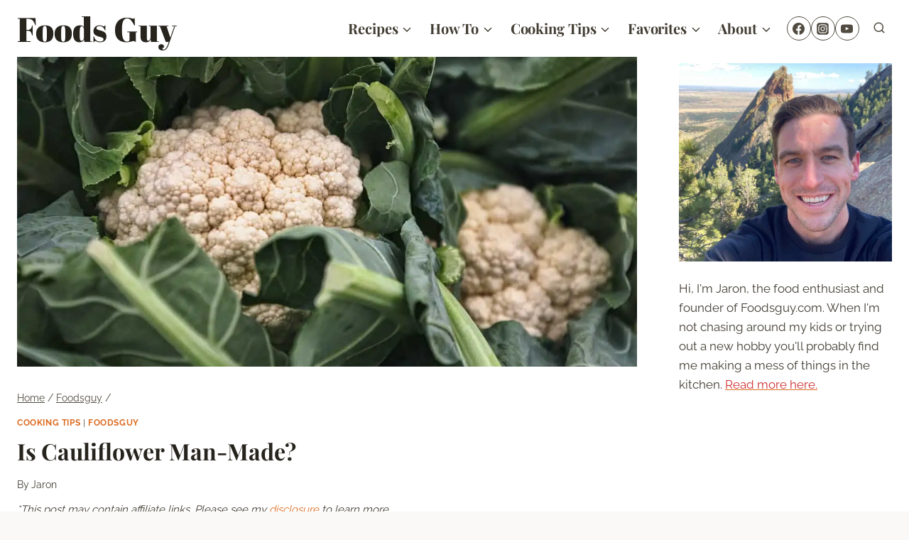

--- FILE ---
content_type: text/html
request_url: https://api.intentiq.com/profiles_engine/ProfilesEngineServlet?at=39&mi=10&dpi=936734067&pt=17&dpn=1&iiqidtype=2&iiqpcid=61f07b68-e1eb-4fab-8aab-7d9c77993ef7&iiqpciddate=1766562562355&pcid=8b489c04-e391-4e86-b857-daa6b90be3ec&idtype=3&gdpr=0&japs=false&jaesc=0&jafc=0&jaensc=0&jsver=0.33&testGroup=A&source=pbjs&ABTestingConfigurationSource=group&abtg=A&vrref=https%3A%2F%2Ffoodsguy.com%2Fis-cauliflower-man-made%2F
body_size: 57
content:
{"abPercentage":97,"adt":1,"ct":2,"isOptedOut":false,"data":{"eids":[]},"dbsaved":"false","ls":true,"cttl":86400000,"abTestUuid":"g_0801ee9c-19c7-4c6f-8cb6-9f4ac58e1529","tc":9,"sid":-1093253017}

--- FILE ---
content_type: text/html; charset=utf-8
request_url: https://www.google.com/recaptcha/api2/aframe
body_size: 266
content:
<!DOCTYPE HTML><html><head><meta http-equiv="content-type" content="text/html; charset=UTF-8"></head><body><script nonce="Tekc2H8QO9t97BpDb7FeKg">/** Anti-fraud and anti-abuse applications only. See google.com/recaptcha */ try{var clients={'sodar':'https://pagead2.googlesyndication.com/pagead/sodar?'};window.addEventListener("message",function(a){try{if(a.source===window.parent){var b=JSON.parse(a.data);var c=clients[b['id']];if(c){var d=document.createElement('img');d.src=c+b['params']+'&rc='+(localStorage.getItem("rc::a")?sessionStorage.getItem("rc::b"):"");window.document.body.appendChild(d);sessionStorage.setItem("rc::e",parseInt(sessionStorage.getItem("rc::e")||0)+1);localStorage.setItem("rc::h",'1766562569246');}}}catch(b){}});window.parent.postMessage("_grecaptcha_ready", "*");}catch(b){}</script></body></html>

--- FILE ---
content_type: text/css
request_url: https://ads.adthrive.com/sites/5f17161a14feb551d94c4c3c/ads.min.css
body_size: 344
content:
.adthrive-device-desktop .adthrive-recipe, .adthrive-device-tablet .adthrive-recipe {
float: right;
margin-left: 10px;
clear: right;
}

.adthrive-sidebar.adthrive-stuck {
margin-top: 130px;
z-index: 9!important;
}

.adthrive-ccpa-link, .adthrive-footer-message, .adthrive-privacy-preferences {
margin-top: 0;
background: #313131;
}


body.archive .adthrive-content {
  grid-column: 1 / -1;
}

.adthrive-player-position.adthrive-collapse-mobile.adthrive-collapse-top-center,.adthrive-collapse-mobile-background {
z-index: 9!important;
}

body.multiple-sidebars #cc_widget_trending-2 {
margin-top: -60px !important;
}

body.multiple-sidebars #AdThrive_Sidebar_1_desktop > div {
  position: sticky;
  top: 60px!important;
}

body.multiple-sidebars #AdThrive_Sidebar_2_desktop > div {
  position: sticky;
  top: 60px!important;
}

body.multiple-sidebars #AdThrive_Sidebar_3_desktop > div {
  position: sticky;
  top: 60px!important;
}

body.multiple-sidebars #AdThrive_Sidebar_4_desktop > div {
  position: sticky;
  top: 60px!important;
}

/* help with mobile CLS */
body.home.adthrive-device-phone .kb-row-layout-id121587_491872-6e {
max-height: 275px!important;
overflow: hidden;
}



--- FILE ---
content_type: text/plain
request_url: https://rtb.openx.net/openrtbb/prebidjs
body_size: -83
content:
{"id":"03099ab4-7670-44cd-9334-a7cbb7a53796","nbr":0}

--- FILE ---
content_type: text/plain; charset=UTF-8
request_url: https://at.teads.tv/fpc?analytics_tag_id=PUB_17002&tfpvi=&gdpr_consent=&gdpr_status=22&gdpr_reason=220&ccpa_consent=&sv=prebid-v1
body_size: 56
content:
YmExMDIxYzYtOTliNS00YzFlLWI0YzEtOGRjZTgzMzQ0OGQ3Iy04LTE=

--- FILE ---
content_type: text/plain; charset=utf-8
request_url: https://ads.adthrive.com/http-api/cv2
body_size: 2107
content:
{"om":["1","10310289136970_559920850","10629672","11142692","11509227","11896988","12128624","12130990","12130991","12131044","124843_4","125214_3","125216_3","16_559920850","17_24602716","17_24651099","2132:43966037","2249:648231440","2249:648232012","2249:674673693","2409_25495_176_CR52092954","2409_25495_176_CR52092956","2409_25495_176_CR52092957","2409_25495_176_CR52092959","2409_25495_176_CR52153848","2409_25495_176_CR52178315","2409_25495_176_CR52186411","2409_25495_176_CR52190520","25048612","25048614","25048618","25048619","25048620","251303-1629157","252881-1629157","254463-1640962","25_97x9pqol","25_c85nqjtn","25_l0vf9ine","25_t272nr7c","29246398","29257601","308_125204_3","3490:CR52092919","3490:CR52092920","3490:CR52092922","3490:CR52092959","3490:CR52175339","3490:CR52175340","3490:CR52178314","3490:CR52178315","3490:CR52178316","3490:CR52190519","3490:CR52192019","352434_354_68e8aebdfedcc02d38a33626","3822:23421350","39716590","39724743","40420277","409_192546","409_192565","409_212292","409_216384","409_216386","409_216388","409_216406","409_216416","409_216496","409_216506","409_220363","409_223589","409_223599","409_225980","409_225982","409_225988","409_226322","409_226327","409_227223","409_227224","409_227235","409_228065","409_228346","409_228349","409_228359","409_228367","409_230722","409_230727","47141847","49176617","51310230733_699708259","521_425_200194","523_354_660e5fec0c47f653c6684fd3","523_354_660e5fec0c47f653c6684fd5","523_354_660e5fee0c47f653c6684fe2","523_354_7166","5316_139700_14db666b-ab06-4eca-84bf-029439ee0d2f","5316_139700_5ecc1d98-e173-44c5-aeea-f46bcbf4ed33","5316_139700_67a43400-94f1-4c61-b9dc-a055b94f9f79","543093","543441","546497","557_409_220336","557_409_220344","557_409_223589","557_409_228065","557_409_228363","560_74_17945647","577217955","585148770643753882","588062576109","59780459","601381636","60884327","6126573201","614105101","616978350","617081881","617083105","617083201","618576351","618876699","61916211","61932920","61932925","619765960","622227491","622536670","62309370","624610019","626973455","629803897","680_99480_614105094","680_99480_614105104","680_99480_614105105","680_99480_614105109","680_99480_698281310","699708259","699708850","699709245","699709447","7130741","7130742","7130744","735203583594","7442109_74_17894673","7443486","7618520","7660383","7669384","7669403","782719855354","782811329672","788278792707","788312495734","788312495737","788314728415","788314728418","788314728649","788401897379","788420395372","788423459455","788507087663","788507088164","79591707","79591731","7995499","8003574","80068339","80068350","80068352","8031266","8078705","8078707","8078886","8083692","8106625","81407500","81407505","81783864","82133906","84296124","84296126","85445175","85809113","85914606","85943194","85943197","86470583","cr-8ku72n5v39rgv2","cr-96vv5j6ru8rm","cr-9hxzbqc08jrgv2","cr-efy0wl1u27tmu","cr-efy0wm3t07vjv","g92n4km8","m4viejol","p1ucqmkg","pkm2ylid","pz8lwofu","rdtnzy56","uhebin5g","53v6aquw","7979132","7979135"],"pmp":[],"adomains":["1md.org","a4g.com","about.bugmd.com","acelauncher.com","adameve.com","adelion.com","adp3.net","advenuedsp.com","aibidauction.com","aibidsrv.com","akusoli.com","allofmpls.org","arkeero.net","ato.mx","avazutracking.net","avid-ad-server.com","avid-adserver.com","avidadserver.com","aztracking.net","bc-sys.com","bcc-ads.com","bidderrtb.com","bidscube.com","bizzclick.com","bkserving.com","bksn.se","brightmountainads.com","bucksense.io","bugmd.com","ca.iqos.com","capitaloneshopping.com","cdn.dsptr.com","clarifion.com","cotosen.com","cs.money","cwkuki.com","dallasnews.com","dcntr-ads.com","decenterads.com","derila-ergo.com","dhgate.com","dhs.gov","digitaladsystems.com","displate.com","doyour.bid","dspbox.io","envisionx.co","ezmob.com","fmlabsonline.com","g123.jp","g2trk.com","gadgetslaboratory.com","gadmobe.com","getbugmd.com","goodtoknowthis.com","gov.il","grosvenorcasinos.com","guard.io","hero-wars.com","holts.com","howto5.io","https://www.royalcaribbean.com/","ice.gov","imprdom.com","justanswer.com","liverrenew.com","longhornsnuff.com","lovehoney.com","lowerjointpain.com","lymphsystemsupport.com","meccabingo.com","media-servers.net","medimops.de","miniretornaveis.com","mobuppsrtb.com","motionspots.com","mygrizzly.com","myiq.com","myrocky.ca","national-lottery.co.uk","nbliver360.com","ndc.ajillionmax.com","nibblr-ai.com","niutux.com","nordicspirit.co.uk","notify.nuviad.com","notify.oxonux.com","own-imp.vrtzads.com","paperela.com","parasiterelief.com","peta.org","pfm.ninja","pixel.metanetwork.mobi","pixel.valo.ai","plannedparenthood.org","plf1.net","plt7.com","pltfrm.click","printwithwave.co","privacymodeweb.com","rangeusa.com","readywind.com","reklambids.com","ri.psdwc.com","royalcaribbean.com","royalcaribbean.com.au","rtb-adeclipse.io","rtb-direct.com","rtb.adx1.com","rtb.kds.media","rtb.reklambid.com","rtb.reklamdsp.com","rtb.rklmstr.com","rtbadtrading.com","rtbsbengine.com","rtbtradein.com","saba.com.mx","securevid.co","seedtag.com","servedby.revive-adserver.net","shift.com","smrt-view.com","swissklip.com","taboola.com","tel-aviv.gov.il","temu.com","theoceanac.com","track-bid.com","trackingintegral.com","trading-rtbg.com","trkbid.com","truthfinder.com","unoadsrv.com","usconcealedcarry.com","uuidksinc.net","vabilitytech.com","vashoot.com","vegogarden.com","viewtemplates.com","votervoice.net","vuse.com","waardex.com","wapstart.ru","wdc.go2trk.com","weareplannedparenthood.org","webtradingspot.com","www.royalcaribbean.com","xapads.com","xiaflex.com","yourchamilia.com"]}

--- FILE ---
content_type: text/plain
request_url: https://rtb.openx.net/openrtbb/prebidjs
body_size: -219
content:
{"id":"f99ee21a-8b6e-4713-b20b-3ab2a5d6197c","nbr":0}

--- FILE ---
content_type: text/plain
request_url: https://rtb.openx.net/openrtbb/prebidjs
body_size: -219
content:
{"id":"68e19325-28e2-404d-912f-12a5aff075f9","nbr":0}